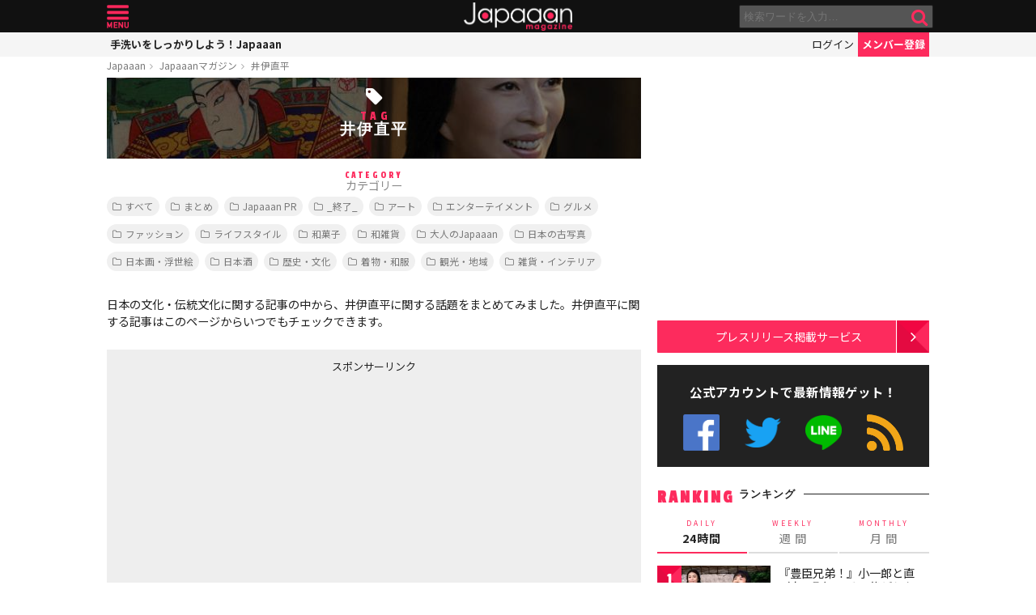

--- FILE ---
content_type: text/html; charset=UTF-8
request_url: https://mag.japaaan.com/ajax_rank?range=weekly
body_size: 3216
content:


<div class="items">

<article class="">
	<b class="rank">1</b>	<a href="https://mag.japaaan.com/archives/265222" title="『豊臣兄弟！』藤吉郎と小一郎の初恋の結末…史実から直(白石聖)と寧々(浜辺美波)の真逆の運命を辿る" class="thumb"><img loading="lazy" width="200" height="121" src="https://mag.japaaan.com/wp-content/uploads/2026/01/1c7d728b51e42040b818a966071b5986-200x121.jpg" data-src_="https://mag.japaaan.com/wp-content/uploads/2026/01/1c7d728b51e42040b818a966071b5986-200x121.jpg" alt="『豊臣兄弟！』藤吉郎と小一郎の初恋の結末…史実から直(白石聖)と寧々(浜辺美波)の真逆の運命を辿る"></a>
	<div>
	<h2><a href="https://mag.japaaan.com/archives/265222" title="『豊臣兄弟！』藤吉郎と小一郎の初恋の結末…史実から直(白石聖)と寧々(浜辺美波)の真逆の運命を辿る">『豊臣兄弟！』藤吉郎と小一郎の初恋の結末…史実から直(白石聖)と寧々(浜辺美波)の真逆の運命を辿る</a></h2>
	<span class="cat"><a href="https://mag.japaaan.com/" title=""></a></span>
	</div>
</article>

<article class="">
	<b class="rank">2</b>	<a href="https://mag.japaaan.com/archives/265613" title="『豊臣兄弟！』小一郎と直（白石聖）はその後どうなる？史実ベースで悲劇的末路や二人の子供を考察" class="thumb"><img loading="lazy" width="200" height="121" src="https://mag.japaaan.com/wp-content/uploads/2026/01/640417d587759ef5f7799be548ffe481-200x121.jpg" data-src_="https://mag.japaaan.com/wp-content/uploads/2026/01/640417d587759ef5f7799be548ffe481-200x121.jpg" alt="『豊臣兄弟！』小一郎と直（白石聖）はその後どうなる？史実ベースで悲劇的末路や二人の子供を考察"></a>
	<div>
	<h2><a href="https://mag.japaaan.com/archives/265613" title="『豊臣兄弟！』小一郎と直（白石聖）はその後どうなる？史実ベースで悲劇的末路や二人の子供を考察">『豊臣兄弟！』小一郎と直（白石聖）はその後どうなる？史実ベースで悲劇的末路や二人の子供を考察</a></h2>
	<span class="cat"><a href="https://mag.japaaan.com/" title=""></a></span>
	</div>
</article>

<article class="">
	<b class="rank">3</b>	<a href="https://mag.japaaan.com/archives/265136" title="【豊臣兄弟！】で織田信長(小栗旬)を刺客から守った丹羽兵蔵とは？史料『信長公記』に当時の記録が！" class="thumb"><img loading="lazy" width="200" height="121" src="https://mag.japaaan.com/wp-content/uploads/2026/01/3c96fcb90290a2da6773ecabd43d73a6-1-200x121.jpg" data-src_="https://mag.japaaan.com/wp-content/uploads/2026/01/3c96fcb90290a2da6773ecabd43d73a6-1-200x121.jpg" alt="【豊臣兄弟！】で織田信長(小栗旬)を刺客から守った丹羽兵蔵とは？史料『信長公記』に当時の記録が！"></a>
	<div>
	<h2><a href="https://mag.japaaan.com/archives/265136" title="【豊臣兄弟！】で織田信長(小栗旬)を刺客から守った丹羽兵蔵とは？史料『信長公記』に当時の記録が！">【豊臣兄弟！】で織田信長(小栗旬)を刺客から守った丹羽兵蔵とは？史料『信長公記』に当時の記録が！</a></h2>
	<span class="cat"><a href="https://mag.japaaan.com/" title=""></a></span>
	</div>
</article>

<article class="">
	<b class="rank">4</b>	<a href="https://mag.japaaan.com/archives/265248" title="江戸のインフラは先進国レベル！近代化に出遅れたはずの江戸時代、実は産業技術の高さにペリーも驚いていた" class="thumb"><img loading="lazy" width="200" height="121" src="https://mag.japaaan.com/wp-content/uploads/2026/01/koshashin-200x121.jpg" data-src_="https://mag.japaaan.com/wp-content/uploads/2026/01/koshashin-200x121.jpg" alt="江戸のインフラは先進国レベル！近代化に出遅れたはずの江戸時代、実は産業技術の高さにペリーも驚いていた"></a>
	<div>
	<h2><a href="https://mag.japaaan.com/archives/265248" title="江戸のインフラは先進国レベル！近代化に出遅れたはずの江戸時代、実は産業技術の高さにペリーも驚いていた">江戸のインフラは先進国レベル！近代化に出遅れたはずの江戸時代、実は産業技術の高さにペリーも驚いていた</a></h2>
	<span class="cat"><a href="https://mag.japaaan.com/" title=""></a></span>
	</div>
</article>

<article class="">
	<b class="rank">5</b>	<a href="https://mag.japaaan.com/archives/264980" title="超人気で完売中だったハローキティ、マイメロディ、クロミのキュートな“木製だるま”が遂に再発売決定！" class="thumb"><img loading="lazy" width="200" height="121" src="https://mag.japaaan.com/wp-content/uploads/2026/01/9129abe9766cd5bb36a3b42f95a338c1-200x121.jpg" data-src_="https://mag.japaaan.com/wp-content/uploads/2026/01/9129abe9766cd5bb36a3b42f95a338c1-200x121.jpg" alt="超人気で完売中だったハローキティ、マイメロディ、クロミのキュートな“木製だるま”が遂に再発売決定！"></a>
	<div>
	<h2><a href="https://mag.japaaan.com/archives/264980" title="超人気で完売中だったハローキティ、マイメロディ、クロミのキュートな“木製だるま”が遂に再発売決定！">超人気で完売中だったハローキティ、マイメロディ、クロミのキュートな“木製だるま”が遂に再発売決定！</a></h2>
	<span class="cat"><a href="https://mag.japaaan.com/" title=""></a></span>
	</div>
</article>

<article class="">
	<b class="rank">6</b>	<a href="https://mag.japaaan.com/archives/264712" title="「明治維新＝近代の始まり」は古い常識——“近代日本”はペリー来航時すでに始まっていた！" class="thumb"><img loading="lazy" width="200" height="121" src="https://mag.japaaan.com/wp-content/uploads/2026/01/pperitetoku-200x121.jpg" data-src_="https://mag.japaaan.com/wp-content/uploads/2026/01/pperitetoku-200x121.jpg" alt="「明治維新＝近代の始まり」は古い常識——“近代日本”はペリー来航時すでに始まっていた！"></a>
	<div>
	<h2><a href="https://mag.japaaan.com/archives/264712" title="「明治維新＝近代の始まり」は古い常識——“近代日本”はペリー来航時すでに始まっていた！">「明治維新＝近代の始まり」は古い常識——“近代日本”はペリー来航時すでに始まっていた！</a></h2>
	<span class="cat"><a href="https://mag.japaaan.com/" title=""></a></span>
	</div>
</article>

<article class="rank_bottom no7">
	<b class="rank">7</b>	<a href="https://mag.japaaan.com/archives/265323" title="『豊臣兄弟！』で藤吉郎を裏切った横川甚内（勝村政信）は実在した？調査した結果がコチラ" class="thumb"><img loading="lazy" width="200" height="121" src="https://mag.japaaan.com/wp-content/uploads/2026/01/imageeyecatch-200x121.jpg" data-src_="https://mag.japaaan.com/wp-content/uploads/2026/01/imageeyecatch-200x121.jpg" alt="『豊臣兄弟！』で藤吉郎を裏切った横川甚内（勝村政信）は実在した？調査した結果がコチラ"></a>
	<div>
	<h2><a href="https://mag.japaaan.com/archives/265323" title="『豊臣兄弟！』で藤吉郎を裏切った横川甚内（勝村政信）は実在した？調査した結果がコチラ">『豊臣兄弟！』で藤吉郎を裏切った横川甚内（勝村政信）は実在した？調査した結果がコチラ</a></h2>
	<span class="cat"><a href="https://mag.japaaan.com/" title=""></a></span>
	</div>
</article>

<article class="rank_bottom no8">
	<b class="rank">8</b>	<a href="https://mag.japaaan.com/archives/264936" title="「豊臣兄弟！」小一郎はなぜ藤吉郎を恐れた？信長お忍び現場作業！テンポの良さに期待大の第1回を考察" class="thumb"><img loading="lazy" width="200" height="121" src="https://mag.japaaan.com/wp-content/uploads/2026/01/d3cc455974add5bd85100ce87410e9bf-200x121.jpg" data-src_="https://mag.japaaan.com/wp-content/uploads/2026/01/d3cc455974add5bd85100ce87410e9bf-200x121.jpg" alt="「豊臣兄弟！」小一郎はなぜ藤吉郎を恐れた？信長お忍び現場作業！テンポの良さに期待大の第1回を考察"></a>
	<div>
	<h2><a href="https://mag.japaaan.com/archives/264936" title="「豊臣兄弟！」小一郎はなぜ藤吉郎を恐れた？信長お忍び現場作業！テンポの良さに期待大の第1回を考察">「豊臣兄弟！」小一郎はなぜ藤吉郎を恐れた？信長お忍び現場作業！テンポの良さに期待大の第1回を考察</a></h2>
	<span class="cat"><a href="https://mag.japaaan.com/" title=""></a></span>
	</div>
</article>

<article class="rank_bottom no9">
	<b class="rank">9</b>	<a href="https://mag.japaaan.com/archives/264956" title="「豊臣兄弟！」直が早くも結婚？信長は岩倉城攻め！次回1月11日放送のあらすじ＆場面写真、相関図が公開" class="thumb"><img loading="lazy" width="200" height="121" src="https://mag.japaaan.com/wp-content/uploads/2026/01/imgi_101_4LG611Z8VP-eyecatches_a0ad85c9a49796279082a0271b9dc8ea-200x121.jpg" data-src_="https://mag.japaaan.com/wp-content/uploads/2026/01/imgi_101_4LG611Z8VP-eyecatches_a0ad85c9a49796279082a0271b9dc8ea-200x121.jpg" alt="「豊臣兄弟！」直が早くも結婚？信長は岩倉城攻め！次回1月11日放送のあらすじ＆場面写真、相関図が公開"></a>
	<div>
	<h2><a href="https://mag.japaaan.com/archives/264956" title="「豊臣兄弟！」直が早くも結婚？信長は岩倉城攻め！次回1月11日放送のあらすじ＆場面写真、相関図が公開">「豊臣兄弟！」直が早くも結婚？信長は岩倉城攻め！次回1月11日放送のあらすじ＆場面写真、相関図が公開</a></h2>
	<span class="cat"><a href="https://mag.japaaan.com/" title=""></a></span>
	</div>
</article>

<article class="rank_bottom no10">
	<b class="rank">10</b>	<a href="https://mag.japaaan.com/archives/264687" title="なぜ伊勢神宮が「日本人の総氏神」と称され別格扱いされるのか？——神社と神様の素朴な疑問【前編】" class="thumb"><img loading="lazy" width="200" height="121" src="https://mag.japaaan.com/wp-content/uploads/2026/01/d375603d3abf1b8d6ee708be1650581c-scaled-200x121.jpg" data-src_="https://mag.japaaan.com/wp-content/uploads/2026/01/d375603d3abf1b8d6ee708be1650581c-scaled-200x121.jpg" alt="なぜ伊勢神宮が「日本人の総氏神」と称され別格扱いされるのか？——神社と神様の素朴な疑問【前編】"></a>
	<div>
	<h2><a href="https://mag.japaaan.com/archives/264687" title="なぜ伊勢神宮が「日本人の総氏神」と称され別格扱いされるのか？——神社と神様の素朴な疑問【前編】">なぜ伊勢神宮が「日本人の総氏神」と称され別格扱いされるのか？——神社と神様の素朴な疑問【前編】</a></h2>
	<span class="cat"><a href="https://mag.japaaan.com/" title=""></a></span>
	</div>
</article>

<article class="rank_bottom no11">
	<b class="rank">11</b>	<a href="https://mag.japaaan.com/archives/264805" title="1月4日放送、大河【豊臣兄弟！】超予習まとめ＆相関図——秀長の生涯、正室・側室、重要な家臣たち" class="thumb"><img loading="lazy" width="200" height="121" src="https://mag.japaaan.com/wp-content/uploads/2026/01/imgi_124_P52L88MYXY-eyecatch_90366df12a3901993c40d9f6328a7dd5-200x121.jpg" data-src_="https://mag.japaaan.com/wp-content/uploads/2026/01/imgi_124_P52L88MYXY-eyecatch_90366df12a3901993c40d9f6328a7dd5-200x121.jpg" alt="1月4日放送、大河【豊臣兄弟！】超予習まとめ＆相関図——秀長の生涯、正室・側室、重要な家臣たち"></a>
	<div>
	<h2><a href="https://mag.japaaan.com/archives/264805" title="1月4日放送、大河【豊臣兄弟！】超予習まとめ＆相関図——秀長の生涯、正室・側室、重要な家臣たち">1月4日放送、大河【豊臣兄弟！】超予習まとめ＆相関図——秀長の生涯、正室・側室、重要な家臣たち</a></h2>
	<span class="cat"><a href="https://mag.japaaan.com/" title=""></a></span>
	</div>
</article>

<article class="rank_bottom no12">
	<b class="rank">12</b>	<a href="https://mag.japaaan.com/archives/264575" title="なんと400語以上あると言われる日本語の「雨の呼び名」情緒あふれる素敵な呼称を一挙ご紹介！" class="thumb"><img loading="lazy" width="200" height="121" src="https://mag.japaaan.com/wp-content/uploads/2025/12/amenoyobina-200x121.jpg" data-src_="https://mag.japaaan.com/wp-content/uploads/2025/12/amenoyobina-200x121.jpg" alt="なんと400語以上あると言われる日本語の「雨の呼び名」情緒あふれる素敵な呼称を一挙ご紹介！"></a>
	<div>
	<h2><a href="https://mag.japaaan.com/archives/264575" title="なんと400語以上あると言われる日本語の「雨の呼び名」情緒あふれる素敵な呼称を一挙ご紹介！">なんと400語以上あると言われる日本語の「雨の呼び名」情緒あふれる素敵な呼称を一挙ご紹介！</a></h2>
	<span class="cat"><a href="https://mag.japaaan.com/" title=""></a></span>
	</div>
</article>

<article class="rank_bottom no13">
	<b class="rank">13</b>	<a href="https://mag.japaaan.com/archives/264648" title="織田信長が小姓を呼びつけておいて「何でもない」実は“試して”いた、信長の繊細すぎる人材登用術" class="thumb"><img loading="lazy" width="200" height="121" src="https://mag.japaaan.com/wp-content/uploads/2025/12/89fe9782e61098eafed4bf6249ce56cd-200x121.jpg" data-src_="https://mag.japaaan.com/wp-content/uploads/2025/12/89fe9782e61098eafed4bf6249ce56cd-200x121.jpg" alt="織田信長が小姓を呼びつけておいて「何でもない」実は“試して”いた、信長の繊細すぎる人材登用術"></a>
	<div>
	<h2><a href="https://mag.japaaan.com/archives/264648" title="織田信長が小姓を呼びつけておいて「何でもない」実は“試して”いた、信長の繊細すぎる人材登用術">織田信長が小姓を呼びつけておいて「何でもない」実は“試して”いた、信長の繊細すぎる人材登用術</a></h2>
	<span class="cat"><a href="https://mag.japaaan.com/" title=""></a></span>
	</div>
</article>

<article class="rank_bottom no14">
	<b class="rank">14</b>	<a href="https://mag.japaaan.com/archives/265792" title="仙台銘菓「萩の月」の冬季限定チョコ味「萩の調」が今年も期間限定で発売！" class="thumb"><img loading="lazy" width="200" height="121" src="https://mag.japaaan.com/wp-content/uploads/2026/01/2ad7fa2b4bc7b51536af7969d2d1fde0-1-200x121.jpg" data-src_="https://mag.japaaan.com/wp-content/uploads/2026/01/2ad7fa2b4bc7b51536af7969d2d1fde0-1-200x121.jpg" alt="仙台銘菓「萩の月」の冬季限定チョコ味「萩の調」が今年も期間限定で発売！"></a>
	<div>
	<h2><a href="https://mag.japaaan.com/archives/265792" title="仙台銘菓「萩の月」の冬季限定チョコ味「萩の調」が今年も期間限定で発売！">仙台銘菓「萩の月」の冬季限定チョコ味「萩の調」が今年も期間限定で発売！</a></h2>
	<span class="cat"><a href="https://mag.japaaan.com/" title=""></a></span>
	</div>
</article>

<article class="rank_bottom no15">
	<b class="rank">15</b>	<a href="https://mag.japaaan.com/archives/264683" title="映画『国宝』がついにIMAX、DolbyCinemaでの上映が決定！1月16日よりIMAX上映スタート" class="thumb"><img loading="lazy" width="200" height="121" src="https://mag.japaaan.com/wp-content/uploads/2026/01/eigakokuhou-200x121.jpg" data-src_="https://mag.japaaan.com/wp-content/uploads/2026/01/eigakokuhou-200x121.jpg" alt="映画『国宝』がついにIMAX、DolbyCinemaでの上映が決定！1月16日よりIMAX上映スタート"></a>
	<div>
	<h2><a href="https://mag.japaaan.com/archives/264683" title="映画『国宝』がついにIMAX、DolbyCinemaでの上映が決定！1月16日よりIMAX上映スタート">映画『国宝』がついにIMAX、DolbyCinemaでの上映が決定！1月16日よりIMAX上映スタート</a></h2>
	<span class="cat"><a href="https://mag.japaaan.com/" title=""></a></span>
	</div>
</article>

<article class="rank_bottom no16">
	<b class="rank">16</b>	<a href="https://mag.japaaan.com/archives/265546" title="『豊臣兄弟！』小一郎(仲野太賀)と直(白石聖)、身分違いの結婚？絶望から武士の道へ…第2回放送を考察" class="thumb"><img loading="lazy" width="200" height="121" src="https://mag.japaaan.com/wp-content/uploads/2026/01/419f7cf75ec47d3ea24b2d67150cbc57-200x121.jpg" data-src_="https://mag.japaaan.com/wp-content/uploads/2026/01/419f7cf75ec47d3ea24b2d67150cbc57-200x121.jpg" alt="『豊臣兄弟！』小一郎(仲野太賀)と直(白石聖)、身分違いの結婚？絶望から武士の道へ…第2回放送を考察"></a>
	<div>
	<h2><a href="https://mag.japaaan.com/archives/265546" title="『豊臣兄弟！』小一郎(仲野太賀)と直(白石聖)、身分違いの結婚？絶望から武士の道へ…第2回放送を考察">『豊臣兄弟！』小一郎(仲野太賀)と直(白石聖)、身分違いの結婚？絶望から武士の道へ…第2回放送を考察</a></h2>
	<span class="cat"><a href="https://mag.japaaan.com/" title=""></a></span>
	</div>
</article>

<article class="rank_bottom no17">
	<b class="rank">17</b>	<a href="https://mag.japaaan.com/archives/265579" title="「豊臣兄弟！」直が寧々の侍女に＆今川義元 登場！次回1月18日放送のあらすじ＆場面写真、相関図が公開" class="thumb"><img loading="lazy" width="200" height="121" src="https://mag.japaaan.com/wp-content/uploads/2026/01/imgi_90_5GNQ8QWWNV-eyecatches_c173bbec2db182baa1c123af09da00f6-200x121.jpg" data-src_="https://mag.japaaan.com/wp-content/uploads/2026/01/imgi_90_5GNQ8QWWNV-eyecatches_c173bbec2db182baa1c123af09da00f6-200x121.jpg" alt="「豊臣兄弟！」直が寧々の侍女に＆今川義元 登場！次回1月18日放送のあらすじ＆場面写真、相関図が公開"></a>
	<div>
	<h2><a href="https://mag.japaaan.com/archives/265579" title="「豊臣兄弟！」直が寧々の侍女に＆今川義元 登場！次回1月18日放送のあらすじ＆場面写真、相関図が公開">「豊臣兄弟！」直が寧々の侍女に＆今川義元 登場！次回1月18日放送のあらすじ＆場面写真、相関図が公開</a></h2>
	<span class="cat"><a href="https://mag.japaaan.com/" title=""></a></span>
	</div>
</article>

<article class="rank_bottom no18">
	<b class="rank">18</b>	<a href="https://mag.japaaan.com/archives/265398" title="桃べこ、野口英世べこ…福島の名物や著名人を“赤べこ化”！「福島べこ～ず2」新発売" class="thumb"><img loading="lazy" width="200" height="121" src="https://mag.japaaan.com/wp-content/uploads/2026/01/1d7565b45d77a1ef10edf9b2f64d4c97-200x121.jpg" data-src_="https://mag.japaaan.com/wp-content/uploads/2026/01/1d7565b45d77a1ef10edf9b2f64d4c97-200x121.jpg" alt="桃べこ、野口英世べこ…福島の名物や著名人を“赤べこ化”！「福島べこ～ず2」新発売"></a>
	<div>
	<h2><a href="https://mag.japaaan.com/archives/265398" title="桃べこ、野口英世べこ…福島の名物や著名人を“赤べこ化”！「福島べこ～ず2」新発売">桃べこ、野口英世べこ…福島の名物や著名人を“赤べこ化”！「福島べこ～ず2」新発売</a></h2>
	<span class="cat"><a href="https://mag.japaaan.com/" title=""></a></span>
	</div>
</article>

<article class="rank_bottom no19">
	<b class="rank">19</b>	<a href="https://mag.japaaan.com/archives/264782" title="2026年はなんと60年に一度の「丙午」年！謎の迷信“丙午生まれの女は男を喰う”が人生を狂わせた実例" class="thumb"><img loading="lazy" width="200" height="121" src="https://mag.japaaan.com/wp-content/uploads/2026/01/4054a821f00c38d14191b8d363411f6e-200x121.jpg" data-src_="https://mag.japaaan.com/wp-content/uploads/2026/01/4054a821f00c38d14191b8d363411f6e-200x121.jpg" alt="2026年はなんと60年に一度の「丙午」年！謎の迷信“丙午生まれの女は男を喰う”が人生を狂わせた実例"></a>
	<div>
	<h2><a href="https://mag.japaaan.com/archives/264782" title="2026年はなんと60年に一度の「丙午」年！謎の迷信“丙午生まれの女は男を喰う”が人生を狂わせた実例">2026年はなんと60年に一度の「丙午」年！謎の迷信“丙午生まれの女は男を喰う”が人生を狂わせた実例</a></h2>
	<span class="cat"><a href="https://mag.japaaan.com/" title=""></a></span>
	</div>
</article>

<article class="rank_bottom no20">
	<b class="rank">20</b>	<a href="https://mag.japaaan.com/archives/265153" title="葛飾北斎の名作「富嶽三十六景」の6作品がデザインされたルービックキューブ新発売" class="thumb"><img loading="lazy" width="200" height="121" src="https://mag.japaaan.com/wp-content/uploads/2026/01/hokusaicube-200x121.jpg" data-src_="https://mag.japaaan.com/wp-content/uploads/2026/01/hokusaicube-200x121.jpg" alt="葛飾北斎の名作「富嶽三十六景」の6作品がデザインされたルービックキューブ新発売"></a>
	<div>
	<h2><a href="https://mag.japaaan.com/archives/265153" title="葛飾北斎の名作「富嶽三十六景」の6作品がデザインされたルービックキューブ新発売">葛飾北斎の名作「富嶽三十六景」の6作品がデザインされたルービックキューブ新発売</a></h2>
	<span class="cat"><a href="https://mag.japaaan.com/" title=""></a></span>
	</div>
</article>
</div>


--- FILE ---
content_type: text/html; charset=utf-8
request_url: https://www.google.com/recaptcha/api2/aframe
body_size: 268
content:
<!DOCTYPE HTML><html><head><meta http-equiv="content-type" content="text/html; charset=UTF-8"></head><body><script nonce="_5T6rmHosZECogCUMA-JhQ">/** Anti-fraud and anti-abuse applications only. See google.com/recaptcha */ try{var clients={'sodar':'https://pagead2.googlesyndication.com/pagead/sodar?'};window.addEventListener("message",function(a){try{if(a.source===window.parent){var b=JSON.parse(a.data);var c=clients[b['id']];if(c){var d=document.createElement('img');d.src=c+b['params']+'&rc='+(localStorage.getItem("rc::a")?sessionStorage.getItem("rc::b"):"");window.document.body.appendChild(d);sessionStorage.setItem("rc::e",parseInt(sessionStorage.getItem("rc::e")||0)+1);localStorage.setItem("rc::h",'1768730328361');}}}catch(b){}});window.parent.postMessage("_grecaptcha_ready", "*");}catch(b){}</script></body></html>